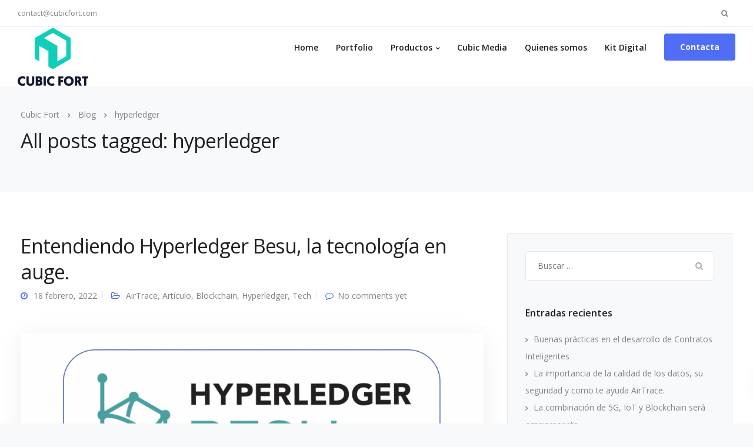

--- FILE ---
content_type: text/css
request_url: https://cubicfort.com/wp-content/plugins/keydesign-addon/extensions/social_profiles/social_profiles/css/field_social_profiles_frontend.css?ver=1769604857
body_size: 537
content:
ul.redux-social-media-list{margin-top: 0;}ul.redux-social-media-list li{float:left;margin: 0;padding: 0;display:block;width: auto;}ul.redux-social-media-list li:before{content:''}

.footer_widget .redux-social-media-list a {
    font-size: 18px;
    border-radius: 90px;
    margin-right: 20px;
    display: inline-block;
    text-align: center;
    transition: .25s;
    margin: 0 20px 0 0;
    margin-bottom: 8px;
}

.footer_widget .redux-social-media-list a:hover {
    opacity:0.8;
    -webkit-transform: translate3d(0,-3px,0);
    transform: translate3d(0,-3px,0);
}

.footer_widget .redux-social-media-list i {
    margin:0;
}